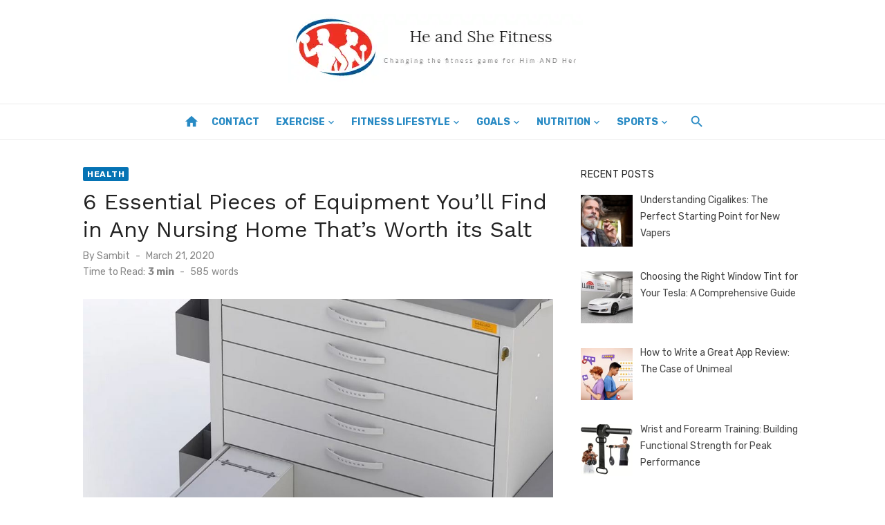

--- FILE ---
content_type: text/html; charset=UTF-8
request_url: https://www.heandshefitness.com/2020/03/21/the-essential-equipments-for-nursing-homes/
body_size: 92411
content:
<!DOCTYPE html>
<html lang="en-US">
<head>
	<meta charset="UTF-8">
	<meta name="viewport" content="width=device-width, initial-scale=1">
	<link rel="profile" href="https://gmpg.org/xfn/11">
		<meta name='robots' content='index, follow, max-image-preview:large, max-snippet:-1, max-video-preview:-1' />

	<!-- This site is optimized with the Yoast SEO plugin v26.7 - https://yoast.com/wordpress/plugins/seo/ -->
	<title>6 Essential Pieces of Equipment You&#039;ll Find in Any Nursing Home That&#039;s Worth its Salt - He and She Fitness</title>
	<link rel="canonical" href="https://www.heandshefitness.com/2020/03/21/the-essential-equipments-for-nursing-homes/" />
	<meta property="og:locale" content="en_US" />
	<meta property="og:type" content="article" />
	<meta property="og:title" content="6 Essential Pieces of Equipment You&#039;ll Find in Any Nursing Home That&#039;s Worth its Salt - He and She Fitness" />
	<meta property="og:description" content="All nursing homes are not created equal. That&#8217;s why you need to check a facility&#8217;s background. Likewise, tour the facility and learn what equipment they &hellip;" />
	<meta property="og:url" content="https://www.heandshefitness.com/2020/03/21/the-essential-equipments-for-nursing-homes/" />
	<meta property="og:site_name" content="He and She Fitness" />
	<meta property="article:published_time" content="2020-03-21T17:07:35+00:00" />
	<meta property="article:modified_time" content="2020-03-21T17:13:31+00:00" />
	<meta property="og:image" content="https://www.heandshefitness.com/wp-content/uploads/2020/03/medication-carts.jpg" />
	<meta property="og:image:width" content="1015" />
	<meta property="og:image:height" content="630" />
	<meta property="og:image:type" content="image/jpeg" />
	<meta name="author" content="Sambit" />
	<meta name="twitter:card" content="summary_large_image" />
	<meta name="twitter:label1" content="Written by" />
	<meta name="twitter:data1" content="Sambit" />
	<meta name="twitter:label2" content="Est. reading time" />
	<meta name="twitter:data2" content="3 minutes" />
	<script type="application/ld+json" class="yoast-schema-graph">{"@context":"https://schema.org","@graph":[{"@type":"Article","@id":"https://www.heandshefitness.com/2020/03/21/the-essential-equipments-for-nursing-homes/#article","isPartOf":{"@id":"https://www.heandshefitness.com/2020/03/21/the-essential-equipments-for-nursing-homes/"},"author":{"name":"Sambit","@id":"https://www.heandshefitness.com/#/schema/person/b12391e2bfc530edb8e75a08a63bd109"},"headline":"6 Essential Pieces of Equipment You&#8217;ll Find in Any Nursing Home That&#8217;s Worth its Salt","datePublished":"2020-03-21T17:07:35+00:00","dateModified":"2020-03-21T17:13:31+00:00","mainEntityOfPage":{"@id":"https://www.heandshefitness.com/2020/03/21/the-essential-equipments-for-nursing-homes/"},"wordCount":578,"commentCount":0,"publisher":{"@id":"https://www.heandshefitness.com/#organization"},"image":{"@id":"https://www.heandshefitness.com/2020/03/21/the-essential-equipments-for-nursing-homes/#primaryimage"},"thumbnailUrl":"https://www.heandshefitness.com/wp-content/uploads/2020/03/medication-carts.jpg","keywords":["medical equipment in nurshing home","medication carts for nursing homes","medicine cart"],"articleSection":["Health"],"inLanguage":"en-US"},{"@type":"WebPage","@id":"https://www.heandshefitness.com/2020/03/21/the-essential-equipments-for-nursing-homes/","url":"https://www.heandshefitness.com/2020/03/21/the-essential-equipments-for-nursing-homes/","name":"6 Essential Pieces of Equipment You'll Find in Any Nursing Home That's Worth its Salt - He and She Fitness","isPartOf":{"@id":"https://www.heandshefitness.com/#website"},"primaryImageOfPage":{"@id":"https://www.heandshefitness.com/2020/03/21/the-essential-equipments-for-nursing-homes/#primaryimage"},"image":{"@id":"https://www.heandshefitness.com/2020/03/21/the-essential-equipments-for-nursing-homes/#primaryimage"},"thumbnailUrl":"https://www.heandshefitness.com/wp-content/uploads/2020/03/medication-carts.jpg","datePublished":"2020-03-21T17:07:35+00:00","dateModified":"2020-03-21T17:13:31+00:00","breadcrumb":{"@id":"https://www.heandshefitness.com/2020/03/21/the-essential-equipments-for-nursing-homes/#breadcrumb"},"inLanguage":"en-US","potentialAction":[{"@type":"ReadAction","target":["https://www.heandshefitness.com/2020/03/21/the-essential-equipments-for-nursing-homes/"]}]},{"@type":"ImageObject","inLanguage":"en-US","@id":"https://www.heandshefitness.com/2020/03/21/the-essential-equipments-for-nursing-homes/#primaryimage","url":"https://www.heandshefitness.com/wp-content/uploads/2020/03/medication-carts.jpg","contentUrl":"https://www.heandshefitness.com/wp-content/uploads/2020/03/medication-carts.jpg","width":1015,"height":630,"caption":"medication carts"},{"@type":"BreadcrumbList","@id":"https://www.heandshefitness.com/2020/03/21/the-essential-equipments-for-nursing-homes/#breadcrumb","itemListElement":[{"@type":"ListItem","position":1,"name":"Home","item":"https://www.heandshefitness.com/"},{"@type":"ListItem","position":2,"name":"6 Essential Pieces of Equipment You&#8217;ll Find in Any Nursing Home That&#8217;s Worth its Salt"}]},{"@type":"WebSite","@id":"https://www.heandshefitness.com/#website","url":"https://www.heandshefitness.com/","name":"He and She Fitness","description":"","publisher":{"@id":"https://www.heandshefitness.com/#organization"},"potentialAction":[{"@type":"SearchAction","target":{"@type":"EntryPoint","urlTemplate":"https://www.heandshefitness.com/?s={search_term_string}"},"query-input":{"@type":"PropertyValueSpecification","valueRequired":true,"valueName":"search_term_string"}}],"inLanguage":"en-US"},{"@type":"Organization","@id":"https://www.heandshefitness.com/#organization","name":"He and She Fitness","url":"https://www.heandshefitness.com/","logo":{"@type":"ImageObject","inLanguage":"en-US","@id":"https://www.heandshefitness.com/#/schema/logo/image/","url":"https://www.heandshefitness.com/wp-content/uploads/2017/03/cropped-heandshefitnessheaderlogo-1.png","contentUrl":"https://www.heandshefitness.com/wp-content/uploads/2017/03/cropped-heandshefitnessheaderlogo-1.png","width":426,"height":100,"caption":"He and She Fitness"},"image":{"@id":"https://www.heandshefitness.com/#/schema/logo/image/"}},{"@type":"Person","@id":"https://www.heandshefitness.com/#/schema/person/b12391e2bfc530edb8e75a08a63bd109","name":"Sambit","image":{"@type":"ImageObject","inLanguage":"en-US","@id":"https://www.heandshefitness.com/#/schema/person/image/","url":"https://secure.gravatar.com/avatar/f920d136bfe394cd644a748b0194f187c1642c28b111569578a0d9451d10e771?s=96&d=mm&r=g","contentUrl":"https://secure.gravatar.com/avatar/f920d136bfe394cd644a748b0194f187c1642c28b111569578a0d9451d10e771?s=96&d=mm&r=g","caption":"Sambit"},"url":"https://www.heandshefitness.com/author/sambit/"}]}</script>
	<!-- / Yoast SEO plugin. -->


<link rel='dns-prefetch' href='//fonts.googleapis.com' />
<link href='https://fonts.gstatic.com' crossorigin rel='preconnect' />
<link rel="alternate" type="application/rss+xml" title="He and She Fitness &raquo; Feed" href="https://www.heandshefitness.com/feed/" />
<link rel="alternate" title="oEmbed (JSON)" type="application/json+oembed" href="https://www.heandshefitness.com/wp-json/oembed/1.0/embed?url=https%3A%2F%2Fwww.heandshefitness.com%2F2020%2F03%2F21%2Fthe-essential-equipments-for-nursing-homes%2F" />
<link rel="alternate" title="oEmbed (XML)" type="text/xml+oembed" href="https://www.heandshefitness.com/wp-json/oembed/1.0/embed?url=https%3A%2F%2Fwww.heandshefitness.com%2F2020%2F03%2F21%2Fthe-essential-equipments-for-nursing-homes%2F&#038;format=xml" />
<style id='wp-img-auto-sizes-contain-inline-css' type='text/css'>
img:is([sizes=auto i],[sizes^="auto," i]){contain-intrinsic-size:3000px 1500px}
/*# sourceURL=wp-img-auto-sizes-contain-inline-css */
</style>
<style id='wp-emoji-styles-inline-css' type='text/css'>

	img.wp-smiley, img.emoji {
		display: inline !important;
		border: none !important;
		box-shadow: none !important;
		height: 1em !important;
		width: 1em !important;
		margin: 0 0.07em !important;
		vertical-align: -0.1em !important;
		background: none !important;
		padding: 0 !important;
	}
/*# sourceURL=wp-emoji-styles-inline-css */
</style>
<style id='wp-block-library-inline-css' type='text/css'>
:root{--wp-block-synced-color:#7a00df;--wp-block-synced-color--rgb:122,0,223;--wp-bound-block-color:var(--wp-block-synced-color);--wp-editor-canvas-background:#ddd;--wp-admin-theme-color:#007cba;--wp-admin-theme-color--rgb:0,124,186;--wp-admin-theme-color-darker-10:#006ba1;--wp-admin-theme-color-darker-10--rgb:0,107,160.5;--wp-admin-theme-color-darker-20:#005a87;--wp-admin-theme-color-darker-20--rgb:0,90,135;--wp-admin-border-width-focus:2px}@media (min-resolution:192dpi){:root{--wp-admin-border-width-focus:1.5px}}.wp-element-button{cursor:pointer}:root .has-very-light-gray-background-color{background-color:#eee}:root .has-very-dark-gray-background-color{background-color:#313131}:root .has-very-light-gray-color{color:#eee}:root .has-very-dark-gray-color{color:#313131}:root .has-vivid-green-cyan-to-vivid-cyan-blue-gradient-background{background:linear-gradient(135deg,#00d084,#0693e3)}:root .has-purple-crush-gradient-background{background:linear-gradient(135deg,#34e2e4,#4721fb 50%,#ab1dfe)}:root .has-hazy-dawn-gradient-background{background:linear-gradient(135deg,#faaca8,#dad0ec)}:root .has-subdued-olive-gradient-background{background:linear-gradient(135deg,#fafae1,#67a671)}:root .has-atomic-cream-gradient-background{background:linear-gradient(135deg,#fdd79a,#004a59)}:root .has-nightshade-gradient-background{background:linear-gradient(135deg,#330968,#31cdcf)}:root .has-midnight-gradient-background{background:linear-gradient(135deg,#020381,#2874fc)}:root{--wp--preset--font-size--normal:16px;--wp--preset--font-size--huge:42px}.has-regular-font-size{font-size:1em}.has-larger-font-size{font-size:2.625em}.has-normal-font-size{font-size:var(--wp--preset--font-size--normal)}.has-huge-font-size{font-size:var(--wp--preset--font-size--huge)}.has-text-align-center{text-align:center}.has-text-align-left{text-align:left}.has-text-align-right{text-align:right}.has-fit-text{white-space:nowrap!important}#end-resizable-editor-section{display:none}.aligncenter{clear:both}.items-justified-left{justify-content:flex-start}.items-justified-center{justify-content:center}.items-justified-right{justify-content:flex-end}.items-justified-space-between{justify-content:space-between}.screen-reader-text{border:0;clip-path:inset(50%);height:1px;margin:-1px;overflow:hidden;padding:0;position:absolute;width:1px;word-wrap:normal!important}.screen-reader-text:focus{background-color:#ddd;clip-path:none;color:#444;display:block;font-size:1em;height:auto;left:5px;line-height:normal;padding:15px 23px 14px;text-decoration:none;top:5px;width:auto;z-index:100000}html :where(.has-border-color){border-style:solid}html :where([style*=border-top-color]){border-top-style:solid}html :where([style*=border-right-color]){border-right-style:solid}html :where([style*=border-bottom-color]){border-bottom-style:solid}html :where([style*=border-left-color]){border-left-style:solid}html :where([style*=border-width]){border-style:solid}html :where([style*=border-top-width]){border-top-style:solid}html :where([style*=border-right-width]){border-right-style:solid}html :where([style*=border-bottom-width]){border-bottom-style:solid}html :where([style*=border-left-width]){border-left-style:solid}html :where(img[class*=wp-image-]){height:auto;max-width:100%}:where(figure){margin:0 0 1em}html :where(.is-position-sticky){--wp-admin--admin-bar--position-offset:var(--wp-admin--admin-bar--height,0px)}@media screen and (max-width:600px){html :where(.is-position-sticky){--wp-admin--admin-bar--position-offset:0px}}

/*# sourceURL=wp-block-library-inline-css */
</style><style id='global-styles-inline-css' type='text/css'>
:root{--wp--preset--aspect-ratio--square: 1;--wp--preset--aspect-ratio--4-3: 4/3;--wp--preset--aspect-ratio--3-4: 3/4;--wp--preset--aspect-ratio--3-2: 3/2;--wp--preset--aspect-ratio--2-3: 2/3;--wp--preset--aspect-ratio--16-9: 16/9;--wp--preset--aspect-ratio--9-16: 9/16;--wp--preset--color--black: #000000;--wp--preset--color--cyan-bluish-gray: #abb8c3;--wp--preset--color--white: #ffffff;--wp--preset--color--pale-pink: #f78da7;--wp--preset--color--vivid-red: #cf2e2e;--wp--preset--color--luminous-vivid-orange: #ff6900;--wp--preset--color--luminous-vivid-amber: #fcb900;--wp--preset--color--light-green-cyan: #7bdcb5;--wp--preset--color--vivid-green-cyan: #00d084;--wp--preset--color--pale-cyan-blue: #8ed1fc;--wp--preset--color--vivid-cyan-blue: #0693e3;--wp--preset--color--vivid-purple: #9b51e0;--wp--preset--color--dark-gray: #222222;--wp--preset--color--medium-gray: #444444;--wp--preset--color--light-gray: #888888;--wp--preset--color--accent: #0573b4;--wp--preset--gradient--vivid-cyan-blue-to-vivid-purple: linear-gradient(135deg,rgb(6,147,227) 0%,rgb(155,81,224) 100%);--wp--preset--gradient--light-green-cyan-to-vivid-green-cyan: linear-gradient(135deg,rgb(122,220,180) 0%,rgb(0,208,130) 100%);--wp--preset--gradient--luminous-vivid-amber-to-luminous-vivid-orange: linear-gradient(135deg,rgb(252,185,0) 0%,rgb(255,105,0) 100%);--wp--preset--gradient--luminous-vivid-orange-to-vivid-red: linear-gradient(135deg,rgb(255,105,0) 0%,rgb(207,46,46) 100%);--wp--preset--gradient--very-light-gray-to-cyan-bluish-gray: linear-gradient(135deg,rgb(238,238,238) 0%,rgb(169,184,195) 100%);--wp--preset--gradient--cool-to-warm-spectrum: linear-gradient(135deg,rgb(74,234,220) 0%,rgb(151,120,209) 20%,rgb(207,42,186) 40%,rgb(238,44,130) 60%,rgb(251,105,98) 80%,rgb(254,248,76) 100%);--wp--preset--gradient--blush-light-purple: linear-gradient(135deg,rgb(255,206,236) 0%,rgb(152,150,240) 100%);--wp--preset--gradient--blush-bordeaux: linear-gradient(135deg,rgb(254,205,165) 0%,rgb(254,45,45) 50%,rgb(107,0,62) 100%);--wp--preset--gradient--luminous-dusk: linear-gradient(135deg,rgb(255,203,112) 0%,rgb(199,81,192) 50%,rgb(65,88,208) 100%);--wp--preset--gradient--pale-ocean: linear-gradient(135deg,rgb(255,245,203) 0%,rgb(182,227,212) 50%,rgb(51,167,181) 100%);--wp--preset--gradient--electric-grass: linear-gradient(135deg,rgb(202,248,128) 0%,rgb(113,206,126) 100%);--wp--preset--gradient--midnight: linear-gradient(135deg,rgb(2,3,129) 0%,rgb(40,116,252) 100%);--wp--preset--font-size--small: 14px;--wp--preset--font-size--medium: 18px;--wp--preset--font-size--large: 20px;--wp--preset--font-size--x-large: 32px;--wp--preset--font-size--normal: 16px;--wp--preset--font-size--larger: 24px;--wp--preset--font-size--huge: 48px;--wp--preset--spacing--20: 0.44rem;--wp--preset--spacing--30: 0.67rem;--wp--preset--spacing--40: 1rem;--wp--preset--spacing--50: 1.5rem;--wp--preset--spacing--60: 2.25rem;--wp--preset--spacing--70: 3.38rem;--wp--preset--spacing--80: 5.06rem;--wp--preset--shadow--natural: 6px 6px 9px rgba(0, 0, 0, 0.2);--wp--preset--shadow--deep: 12px 12px 50px rgba(0, 0, 0, 0.4);--wp--preset--shadow--sharp: 6px 6px 0px rgba(0, 0, 0, 0.2);--wp--preset--shadow--outlined: 6px 6px 0px -3px rgb(255, 255, 255), 6px 6px rgb(0, 0, 0);--wp--preset--shadow--crisp: 6px 6px 0px rgb(0, 0, 0);}:root { --wp--style--global--content-size: 760px;--wp--style--global--wide-size: 1140px; }:where(body) { margin: 0; }.wp-site-blocks > .alignleft { float: left; margin-right: 2em; }.wp-site-blocks > .alignright { float: right; margin-left: 2em; }.wp-site-blocks > .aligncenter { justify-content: center; margin-left: auto; margin-right: auto; }:where(.wp-site-blocks) > * { margin-block-start: 20px; margin-block-end: 0; }:where(.wp-site-blocks) > :first-child { margin-block-start: 0; }:where(.wp-site-blocks) > :last-child { margin-block-end: 0; }:root { --wp--style--block-gap: 20px; }:root :where(.is-layout-flow) > :first-child{margin-block-start: 0;}:root :where(.is-layout-flow) > :last-child{margin-block-end: 0;}:root :where(.is-layout-flow) > *{margin-block-start: 20px;margin-block-end: 0;}:root :where(.is-layout-constrained) > :first-child{margin-block-start: 0;}:root :where(.is-layout-constrained) > :last-child{margin-block-end: 0;}:root :where(.is-layout-constrained) > *{margin-block-start: 20px;margin-block-end: 0;}:root :where(.is-layout-flex){gap: 20px;}:root :where(.is-layout-grid){gap: 20px;}.is-layout-flow > .alignleft{float: left;margin-inline-start: 0;margin-inline-end: 2em;}.is-layout-flow > .alignright{float: right;margin-inline-start: 2em;margin-inline-end: 0;}.is-layout-flow > .aligncenter{margin-left: auto !important;margin-right: auto !important;}.is-layout-constrained > .alignleft{float: left;margin-inline-start: 0;margin-inline-end: 2em;}.is-layout-constrained > .alignright{float: right;margin-inline-start: 2em;margin-inline-end: 0;}.is-layout-constrained > .aligncenter{margin-left: auto !important;margin-right: auto !important;}.is-layout-constrained > :where(:not(.alignleft):not(.alignright):not(.alignfull)){max-width: var(--wp--style--global--content-size);margin-left: auto !important;margin-right: auto !important;}.is-layout-constrained > .alignwide{max-width: var(--wp--style--global--wide-size);}body .is-layout-flex{display: flex;}.is-layout-flex{flex-wrap: wrap;align-items: center;}.is-layout-flex > :is(*, div){margin: 0;}body .is-layout-grid{display: grid;}.is-layout-grid > :is(*, div){margin: 0;}body{color: #444;font-family: Rubik, -apple-system, BlinkMacSystemFont, Segoe UI, Roboto, Oxygen-Sans, Ubuntu, Cantarell, Helvetica Neue, sans-serif;font-size: 16px;line-height: 1.75;padding-top: 0px;padding-right: 0px;padding-bottom: 0px;padding-left: 0px;}a:where(:not(.wp-element-button)){text-decoration: underline;}h1, h2, h3, h4, h5, h6{color: #222;font-family: Work Sans, -apple-system, BlinkMacSystemFont, Segoe UI, Roboto, Oxygen-Sans, Ubuntu, Cantarell, Helvetica Neue, sans-serif;}:root :where(.wp-element-button, .wp-block-button__link){background-color: #222;border-radius: 2px;border-width: 0;color: #fff;font-family: inherit;font-size: inherit;font-style: inherit;font-weight: inherit;letter-spacing: inherit;line-height: inherit;padding-top: 6px;padding-right: 20px;padding-bottom: 6px;padding-left: 20px;text-decoration: none;text-transform: inherit;}.has-black-color{color: var(--wp--preset--color--black) !important;}.has-cyan-bluish-gray-color{color: var(--wp--preset--color--cyan-bluish-gray) !important;}.has-white-color{color: var(--wp--preset--color--white) !important;}.has-pale-pink-color{color: var(--wp--preset--color--pale-pink) !important;}.has-vivid-red-color{color: var(--wp--preset--color--vivid-red) !important;}.has-luminous-vivid-orange-color{color: var(--wp--preset--color--luminous-vivid-orange) !important;}.has-luminous-vivid-amber-color{color: var(--wp--preset--color--luminous-vivid-amber) !important;}.has-light-green-cyan-color{color: var(--wp--preset--color--light-green-cyan) !important;}.has-vivid-green-cyan-color{color: var(--wp--preset--color--vivid-green-cyan) !important;}.has-pale-cyan-blue-color{color: var(--wp--preset--color--pale-cyan-blue) !important;}.has-vivid-cyan-blue-color{color: var(--wp--preset--color--vivid-cyan-blue) !important;}.has-vivid-purple-color{color: var(--wp--preset--color--vivid-purple) !important;}.has-dark-gray-color{color: var(--wp--preset--color--dark-gray) !important;}.has-medium-gray-color{color: var(--wp--preset--color--medium-gray) !important;}.has-light-gray-color{color: var(--wp--preset--color--light-gray) !important;}.has-accent-color{color: var(--wp--preset--color--accent) !important;}.has-black-background-color{background-color: var(--wp--preset--color--black) !important;}.has-cyan-bluish-gray-background-color{background-color: var(--wp--preset--color--cyan-bluish-gray) !important;}.has-white-background-color{background-color: var(--wp--preset--color--white) !important;}.has-pale-pink-background-color{background-color: var(--wp--preset--color--pale-pink) !important;}.has-vivid-red-background-color{background-color: var(--wp--preset--color--vivid-red) !important;}.has-luminous-vivid-orange-background-color{background-color: var(--wp--preset--color--luminous-vivid-orange) !important;}.has-luminous-vivid-amber-background-color{background-color: var(--wp--preset--color--luminous-vivid-amber) !important;}.has-light-green-cyan-background-color{background-color: var(--wp--preset--color--light-green-cyan) !important;}.has-vivid-green-cyan-background-color{background-color: var(--wp--preset--color--vivid-green-cyan) !important;}.has-pale-cyan-blue-background-color{background-color: var(--wp--preset--color--pale-cyan-blue) !important;}.has-vivid-cyan-blue-background-color{background-color: var(--wp--preset--color--vivid-cyan-blue) !important;}.has-vivid-purple-background-color{background-color: var(--wp--preset--color--vivid-purple) !important;}.has-dark-gray-background-color{background-color: var(--wp--preset--color--dark-gray) !important;}.has-medium-gray-background-color{background-color: var(--wp--preset--color--medium-gray) !important;}.has-light-gray-background-color{background-color: var(--wp--preset--color--light-gray) !important;}.has-accent-background-color{background-color: var(--wp--preset--color--accent) !important;}.has-black-border-color{border-color: var(--wp--preset--color--black) !important;}.has-cyan-bluish-gray-border-color{border-color: var(--wp--preset--color--cyan-bluish-gray) !important;}.has-white-border-color{border-color: var(--wp--preset--color--white) !important;}.has-pale-pink-border-color{border-color: var(--wp--preset--color--pale-pink) !important;}.has-vivid-red-border-color{border-color: var(--wp--preset--color--vivid-red) !important;}.has-luminous-vivid-orange-border-color{border-color: var(--wp--preset--color--luminous-vivid-orange) !important;}.has-luminous-vivid-amber-border-color{border-color: var(--wp--preset--color--luminous-vivid-amber) !important;}.has-light-green-cyan-border-color{border-color: var(--wp--preset--color--light-green-cyan) !important;}.has-vivid-green-cyan-border-color{border-color: var(--wp--preset--color--vivid-green-cyan) !important;}.has-pale-cyan-blue-border-color{border-color: var(--wp--preset--color--pale-cyan-blue) !important;}.has-vivid-cyan-blue-border-color{border-color: var(--wp--preset--color--vivid-cyan-blue) !important;}.has-vivid-purple-border-color{border-color: var(--wp--preset--color--vivid-purple) !important;}.has-dark-gray-border-color{border-color: var(--wp--preset--color--dark-gray) !important;}.has-medium-gray-border-color{border-color: var(--wp--preset--color--medium-gray) !important;}.has-light-gray-border-color{border-color: var(--wp--preset--color--light-gray) !important;}.has-accent-border-color{border-color: var(--wp--preset--color--accent) !important;}.has-vivid-cyan-blue-to-vivid-purple-gradient-background{background: var(--wp--preset--gradient--vivid-cyan-blue-to-vivid-purple) !important;}.has-light-green-cyan-to-vivid-green-cyan-gradient-background{background: var(--wp--preset--gradient--light-green-cyan-to-vivid-green-cyan) !important;}.has-luminous-vivid-amber-to-luminous-vivid-orange-gradient-background{background: var(--wp--preset--gradient--luminous-vivid-amber-to-luminous-vivid-orange) !important;}.has-luminous-vivid-orange-to-vivid-red-gradient-background{background: var(--wp--preset--gradient--luminous-vivid-orange-to-vivid-red) !important;}.has-very-light-gray-to-cyan-bluish-gray-gradient-background{background: var(--wp--preset--gradient--very-light-gray-to-cyan-bluish-gray) !important;}.has-cool-to-warm-spectrum-gradient-background{background: var(--wp--preset--gradient--cool-to-warm-spectrum) !important;}.has-blush-light-purple-gradient-background{background: var(--wp--preset--gradient--blush-light-purple) !important;}.has-blush-bordeaux-gradient-background{background: var(--wp--preset--gradient--blush-bordeaux) !important;}.has-luminous-dusk-gradient-background{background: var(--wp--preset--gradient--luminous-dusk) !important;}.has-pale-ocean-gradient-background{background: var(--wp--preset--gradient--pale-ocean) !important;}.has-electric-grass-gradient-background{background: var(--wp--preset--gradient--electric-grass) !important;}.has-midnight-gradient-background{background: var(--wp--preset--gradient--midnight) !important;}.has-small-font-size{font-size: var(--wp--preset--font-size--small) !important;}.has-medium-font-size{font-size: var(--wp--preset--font-size--medium) !important;}.has-large-font-size{font-size: var(--wp--preset--font-size--large) !important;}.has-x-large-font-size{font-size: var(--wp--preset--font-size--x-large) !important;}.has-normal-font-size{font-size: var(--wp--preset--font-size--normal) !important;}.has-larger-font-size{font-size: var(--wp--preset--font-size--larger) !important;}.has-huge-font-size{font-size: var(--wp--preset--font-size--huge) !important;}
/*# sourceURL=global-styles-inline-css */
</style>

<link rel='stylesheet' id='ez-toc-css' href='https://www.heandshefitness.com/wp-content/plugins/easy-table-of-contents/assets/css/screen.min.css?ver=2.0.80' type='text/css' media='all' />
<style id='ez-toc-inline-css' type='text/css'>
div#ez-toc-container .ez-toc-title {font-size: 120%;}div#ez-toc-container .ez-toc-title {font-weight: 500;}div#ez-toc-container ul li , div#ez-toc-container ul li a {font-size: 95%;}div#ez-toc-container ul li , div#ez-toc-container ul li a {font-weight: 500;}div#ez-toc-container nav ul ul li {font-size: 90%;}.ez-toc-box-title {font-weight: bold; margin-bottom: 10px; text-align: center; text-transform: uppercase; letter-spacing: 1px; color: #666; padding-bottom: 5px;position:absolute;top:-4%;left:5%;background-color: inherit;transition: top 0.3s ease;}.ez-toc-box-title.toc-closed {top:-25%;}
/*# sourceURL=ez-toc-inline-css */
</style>
<link rel='stylesheet' id='short-news-fonts-css' href='https://fonts.googleapis.com/css?family=Work+Sans%3A400%2C700%2C900%2C400italic%7CRubik%3A400%2C700%2C400italic%2C700italic&#038;subset=latin%2Clatin-ext&#038;display=fallback' type='text/css' media='all' />
<link rel='stylesheet' id='short-news-style-css' href='https://www.heandshefitness.com/wp-content/themes/short-news/style.css?ver=1.1.7' type='text/css' media='all' />
<link rel='stylesheet' id='short-news-social-icons-css' href='https://www.heandshefitness.com/wp-content/themes/short-news/assets/css/social-icons.css?ver=1.0.0' type='text/css' media='all' />
<link rel='stylesheet' id='recent-posts-widget-with-thumbnails-public-style-css' href='https://www.heandshefitness.com/wp-content/plugins/recent-posts-widget-with-thumbnails/public.css?ver=7.1.1' type='text/css' media='all' />
<script type="text/javascript" src="https://www.heandshefitness.com/wp-includes/js/jquery/jquery.min.js?ver=3.7.1" id="jquery-core-js"></script>
<script type="text/javascript" src="https://www.heandshefitness.com/wp-includes/js/jquery/jquery-migrate.min.js?ver=3.4.1" id="jquery-migrate-js"></script>
<link rel="https://api.w.org/" href="https://www.heandshefitness.com/wp-json/" /><link rel="alternate" title="JSON" type="application/json" href="https://www.heandshefitness.com/wp-json/wp/v2/posts/7343" /><link rel="EditURI" type="application/rsd+xml" title="RSD" href="https://www.heandshefitness.com/xmlrpc.php?rsd" />
<meta name="generator" content="WordPress 6.9" />
<link rel='shortlink' href='https://www.heandshefitness.com/?p=7343' />

<!-- BEGIN Clicky Analytics v2.2.4 Tracking - https://wordpress.org/plugins/clicky-analytics/ -->
<script type="text/javascript">
  var clicky_custom = clicky_custom || {};
  clicky_custom.outbound_pattern = ['/go/','/out/'];
</script>

<script async src="//static.getclicky.com/100815880.js"></script>

<!-- END Clicky Analytics v2.2.4 Tracking -->

<meta name="google-site-verification" content="uXHJfEFx9NXNxMJ6bKVy7TTk--WhNZeZjfDL7MUfZY0" />

<!-- Google tag (gtag.js) --> <script async src="https://www.googletagmanager.com/gtag/js?id=G-820YK7GP3V"></script> <script> window.dataLayer = window.dataLayer || []; function gtag(){dataLayer.push(arguments);} gtag('js', new Date()); gtag('config', 'G-820YK7GP3V'); </script><link rel="icon" href="https://www.heandshefitness.com/wp-content/uploads/2017/03/heandshefitnesslogo-100x100.png" sizes="32x32" />
<link rel="icon" href="https://www.heandshefitness.com/wp-content/uploads/2017/03/heandshefitnesslogo.png" sizes="192x192" />
<link rel="apple-touch-icon" href="https://www.heandshefitness.com/wp-content/uploads/2017/03/heandshefitnesslogo.png" />
<meta name="msapplication-TileImage" content="https://www.heandshefitness.com/wp-content/uploads/2017/03/heandshefitnesslogo.png" />
		<style type="text/css" id="wp-custom-css">
			.site-title, .site-description {
    position: relative !important;
    clip: unset !important;
	max-width: 100% !important;
	text-align:center;
}
.header-bottom {
    background: transparent !important;
    border-top: 1px solid rgba(0, 0, 0, .08);
    border-bottom: 1px solid rgba(0, 0, 0, .08);
}
.site-credits p, .main-navigation > ul > li > a, .search-popup-button, .home-icon a {
    color: #288ac4 !important;
}
.main-navigation {
    margin: unset !important;
}
.header-bottom.menu-left .col-12 {
    display: flex;
    justify-content: center;
}		</style>
		</head>
<body class="wp-singular post-template-default single single-post postid-7343 single-format-standard wp-custom-logo wp-embed-responsive wp-theme-short-news td-standard-pack group-blog header-style-1 site-fullwidth content-sidebar" >


<a class="skip-link screen-reader-text" href="#content">Skip to content</a>
<div id="page" class="site">

	<header id="masthead" class="site-header" role="banner">
			
			
	<div class="header-middle header-title-left ">
		<div class="container flex-container">
			<div class="site-branding">
				<p class="site-title site-logo"><a href="https://www.heandshefitness.com/" class="custom-logo-link" rel="home"><img width="426" height="100" src="https://www.heandshefitness.com/wp-content/uploads/2017/03/cropped-heandshefitnessheaderlogo-1.png" class="custom-logo" alt="He and She Fitness" decoding="async" srcset="https://www.heandshefitness.com/wp-content/uploads/2017/03/cropped-heandshefitnessheaderlogo-1.png 426w, https://www.heandshefitness.com/wp-content/uploads/2017/03/cropped-heandshefitnessheaderlogo-1-300x70.png 300w" sizes="(max-width: 426px) 100vw, 426px" /></a></p>			</div>
					</div>
	</div>
	
	<div class="header-bottom menu-left">
		<div class="container">
			<div class="row">
				<div class="col-12">
				<div class="home-icon"><a href="https://www.heandshefitness.com/" rel="home"><i class="material-icons">home</i></a></div>
	<nav id="site-navigation" class="main-navigation" role="navigation" aria-label="Main Menu">
		<ul id="main-menu" class="main-menu"><li id="menu-item-9245" class="menu-item menu-item-type-post_type menu-item-object-page menu-item-9245"><a href="https://www.heandshefitness.com/contact/">Contact</a></li>
<li id="menu-item-921" class="menu-item menu-item-type-taxonomy menu-item-object-category menu-item-has-children menu-item-921"><a href="https://www.heandshefitness.com/category/exercise/">Exercise</a>
<ul class="sub-menu">
	<li id="menu-item-3852" class="menu-item menu-item-type-taxonomy menu-item-object-category menu-item-3852"><a href="https://www.heandshefitness.com/category/exercise/body-weight-workouts/">Body Weight Workouts</a></li>
	<li id="menu-item-922" class="menu-item menu-item-type-taxonomy menu-item-object-category menu-item-has-children menu-item-922"><a href="https://www.heandshefitness.com/category/exercise/cardio/">Cardio</a>
	<ul class="sub-menu">
		<li id="menu-item-3910" class="menu-item menu-item-type-taxonomy menu-item-object-category menu-item-3910"><a href="https://www.heandshefitness.com/category/exercise/cardio/running/">Running</a></li>
	</ul>
</li>
	<li id="menu-item-4073" class="menu-item menu-item-type-taxonomy menu-item-object-category menu-item-4073"><a href="https://www.heandshefitness.com/category/exercise/crossfit/">CrossFit</a></li>
	<li id="menu-item-3850" class="menu-item menu-item-type-taxonomy menu-item-object-category menu-item-3850"><a href="https://www.heandshefitness.com/category/exercise/exercise-equipment/">Exercise Equipment</a></li>
	<li id="menu-item-923" class="menu-item menu-item-type-taxonomy menu-item-object-category menu-item-923"><a href="https://www.heandshefitness.com/category/exercise/weight-training/">Weight Training</a></li>
	<li id="menu-item-3851" class="menu-item menu-item-type-taxonomy menu-item-object-category menu-item-3851"><a href="https://www.heandshefitness.com/category/exercise/workout-gear/">Workout Gear</a></li>
</ul>
</li>
<li id="menu-item-918" class="menu-item menu-item-type-taxonomy menu-item-object-category current-post-ancestor menu-item-has-children menu-item-918"><a href="https://www.heandshefitness.com/category/health-fitness-lifestyle/">Fitness Lifestyle</a>
<ul class="sub-menu">
	<li id="menu-item-3926" class="menu-item menu-item-type-taxonomy menu-item-object-category menu-item-has-children menu-item-3926"><a href="https://www.heandshefitness.com/category/health-fitness-lifestyle/aesthetics/">Aesthetics</a>
	<ul class="sub-menu">
		<li id="menu-item-3964" class="menu-item menu-item-type-taxonomy menu-item-object-category menu-item-3964"><a href="https://www.heandshefitness.com/category/health-fitness-lifestyle/aesthetics/tanning-skin-care/">Tanning and Skin Care</a></li>
	</ul>
</li>
	<li id="menu-item-4137" class="menu-item menu-item-type-taxonomy menu-item-object-category menu-item-4137"><a href="https://www.heandshefitness.com/category/childrens-health/">Children&#8217;s Health</a></li>
	<li id="menu-item-5133" class="menu-item menu-item-type-taxonomy menu-item-object-category menu-item-5133"><a href="https://www.heandshefitness.com/category/health-fitness-lifestyle/college-health/">College Health</a></li>
	<li id="menu-item-5830" class="menu-item menu-item-type-taxonomy menu-item-object-category menu-item-5830"><a href="https://www.heandshefitness.com/category/health-fitness-lifestyle/elderly-health/">Elderly Health</a></li>
	<li id="menu-item-4322" class="menu-item menu-item-type-taxonomy menu-item-object-category menu-item-has-children menu-item-4322"><a href="https://www.heandshefitness.com/category/health-fitness-lifestyle/emotional-health/">Emotional Health</a>
	<ul class="sub-menu">
		<li id="menu-item-4753" class="menu-item menu-item-type-taxonomy menu-item-object-category menu-item-4753"><a href="https://www.heandshefitness.com/category/health-fitness-lifestyle/emotional-health/anxiety-stress/">Anxiety and Stress</a></li>
		<li id="menu-item-5430" class="menu-item menu-item-type-taxonomy menu-item-object-category menu-item-5430"><a href="https://www.heandshefitness.com/category/health-fitness-lifestyle/emotional-health/mental-health/">Mental Health</a></li>
	</ul>
</li>
	<li id="menu-item-3927" class="menu-item menu-item-type-taxonomy menu-item-object-category menu-item-has-children menu-item-3927"><a href="https://www.heandshefitness.com/category/health-fitness-lifestyle/fashion/">Fashion</a>
	<ul class="sub-menu">
		<li id="menu-item-4510" class="menu-item menu-item-type-taxonomy menu-item-object-category menu-item-4510"><a href="https://www.heandshefitness.com/category/health-fitness-lifestyle/fashion/jewelry/">Jewelry</a></li>
	</ul>
</li>
	<li id="menu-item-5808" class="menu-item menu-item-type-taxonomy menu-item-object-category menu-item-has-children menu-item-5808"><a href="https://www.heandshefitness.com/category/home-care/">Home Care</a>
	<ul class="sub-menu">
		<li id="menu-item-6139" class="menu-item menu-item-type-taxonomy menu-item-object-category menu-item-6139"><a href="https://www.heandshefitness.com/category/home-care/finance/">Finance</a></li>
	</ul>
</li>
	<li id="menu-item-5169" class="menu-item menu-item-type-taxonomy menu-item-object-category menu-item-5169"><a href="https://www.heandshefitness.com/category/health-fitness-lifestyle/illness/">Illness</a></li>
	<li id="menu-item-5812" class="menu-item menu-item-type-taxonomy menu-item-object-category menu-item-5812"><a href="https://www.heandshefitness.com/category/health-fitness-lifestyle/industrial-work/">Industrial Work</a></li>
	<li id="menu-item-5991" class="menu-item menu-item-type-taxonomy menu-item-object-category menu-item-5991"><a href="https://www.heandshefitness.com/category/health-fitness-lifestyle/love-relationships/">Love and Relationships</a></li>
	<li id="menu-item-3857" class="menu-item menu-item-type-taxonomy menu-item-object-category menu-item-has-children menu-item-3857"><a href="https://www.heandshefitness.com/category/medical/">Medical</a>
	<ul class="sub-menu">
		<li id="menu-item-3903" class="menu-item menu-item-type-taxonomy menu-item-object-category menu-item-3903"><a href="https://www.heandshefitness.com/category/medical/dentistry-teeth/">Dentistry and Teeth</a></li>
		<li id="menu-item-3867" class="menu-item menu-item-type-taxonomy menu-item-object-category menu-item-3867"><a href="https://www.heandshefitness.com/category/medical/drugs/">Drugs</a></li>
		<li id="menu-item-4235" class="menu-item menu-item-type-taxonomy menu-item-object-category menu-item-4235"><a href="https://www.heandshefitness.com/category/medical/eye-health/">Eye Health</a></li>
		<li id="menu-item-4121" class="menu-item menu-item-type-taxonomy menu-item-object-category menu-item-4121"><a href="https://www.heandshefitness.com/category/medical/feet-orthotics/">Feet and Orthotics</a></li>
		<li id="menu-item-4297" class="menu-item menu-item-type-taxonomy menu-item-object-category menu-item-4297"><a href="https://www.heandshefitness.com/category/medical/hair-health/">Hair Health</a></li>
		<li id="menu-item-4280" class="menu-item menu-item-type-taxonomy menu-item-object-category menu-item-4280"><a href="https://www.heandshefitness.com/category/medical/health-insurance/">Health Insurance</a></li>
		<li id="menu-item-4218" class="menu-item menu-item-type-taxonomy menu-item-object-category menu-item-4218"><a href="https://www.heandshefitness.com/category/medical/hormones/">Hormones</a></li>
		<li id="menu-item-3856" class="menu-item menu-item-type-taxonomy menu-item-object-category menu-item-3856"><a href="https://www.heandshefitness.com/category/medical/pain-treatment/">Pain Treatment</a></li>
		<li id="menu-item-4359" class="menu-item menu-item-type-taxonomy menu-item-object-category menu-item-4359"><a href="https://www.heandshefitness.com/category/medical/surgery/">Surgery</a></li>
		<li id="menu-item-5781" class="menu-item menu-item-type-taxonomy menu-item-object-category menu-item-5781"><a href="https://www.heandshefitness.com/category/medical/vascular-cardiology/">Vascular and Cardiology</a></li>
	</ul>
</li>
	<li id="menu-item-4001" class="menu-item menu-item-type-taxonomy menu-item-object-category menu-item-4001"><a href="https://www.heandshefitness.com/category/health-fitness-lifestyle/mens-health/">Men&#8217;s Health</a></li>
	<li id="menu-item-5405" class="menu-item menu-item-type-taxonomy menu-item-object-category menu-item-5405"><a href="https://www.heandshefitness.com/category/health-fitness-lifestyle/natural-health/">Natural Health</a></li>
	<li id="menu-item-3939" class="menu-item menu-item-type-taxonomy menu-item-object-category menu-item-3939"><a href="https://www.heandshefitness.com/category/health-fitness-lifestyle/office-health/">Office Health</a></li>
	<li id="menu-item-3816" class="menu-item menu-item-type-taxonomy menu-item-object-category menu-item-3816"><a href="https://www.heandshefitness.com/category/health-fitness-lifestyle/personal-training/">Personal Training</a></li>
	<li id="menu-item-4179" class="menu-item menu-item-type-taxonomy menu-item-object-category menu-item-4179"><a href="https://www.heandshefitness.com/category/health-fitness-lifestyle/pet-care/">Pet Care</a></li>
	<li id="menu-item-4394" class="menu-item menu-item-type-taxonomy menu-item-object-category menu-item-4394"><a href="https://www.heandshefitness.com/category/health-fitness-lifestyle/skin-health/">Skin Health</a></li>
	<li id="menu-item-3951" class="menu-item menu-item-type-taxonomy menu-item-object-category menu-item-3951"><a href="https://www.heandshefitness.com/category/health-fitness-lifestyle/sleep-rest/">Sleep and Rest</a></li>
	<li id="menu-item-4115" class="menu-item menu-item-type-taxonomy menu-item-object-category menu-item-4115"><a href="https://www.heandshefitness.com/category/health-fitness-lifestyle/vaping-ecigs-tobacco/">Vaping, E-cigs, and Tobacco</a></li>
	<li id="menu-item-5654" class="menu-item menu-item-type-taxonomy menu-item-object-category menu-item-5654"><a href="https://www.heandshefitness.com/category/health-fitness-lifestyle/wedding/">Wedding</a></li>
	<li id="menu-item-4002" class="menu-item menu-item-type-taxonomy menu-item-object-category menu-item-4002"><a href="https://www.heandshefitness.com/category/health-fitness-lifestyle/womens-health/">Women&#8217;s Health</a></li>
</ul>
</li>
<li id="menu-item-920" class="menu-item menu-item-type-taxonomy menu-item-object-category menu-item-has-children menu-item-920"><a href="https://www.heandshefitness.com/category/goals/">Goals</a>
<ul class="sub-menu">
	<li id="menu-item-924" class="menu-item menu-item-type-taxonomy menu-item-object-category menu-item-924"><a href="https://www.heandshefitness.com/category/goals/build-muscle/">Build Muscle</a></li>
	<li id="menu-item-4429" class="menu-item menu-item-type-taxonomy menu-item-object-category menu-item-4429"><a href="https://www.heandshefitness.com/category/goals/energy-stamina/">Energy and Stamina</a></li>
	<li id="menu-item-4037" class="menu-item menu-item-type-taxonomy menu-item-object-category menu-item-4037"><a href="https://www.heandshefitness.com/category/goals/fatigue-soreness/">Fatigue and Soreness</a></li>
	<li id="menu-item-4019" class="menu-item menu-item-type-taxonomy menu-item-object-category menu-item-4019"><a href="https://www.heandshefitness.com/category/goals/injury/">Injury</a></li>
	<li id="menu-item-925" class="menu-item menu-item-type-taxonomy menu-item-object-category menu-item-925"><a href="https://www.heandshefitness.com/category/goals/lose-weight/">Lose Weight</a></li>
</ul>
</li>
<li id="menu-item-919" class="menu-item menu-item-type-taxonomy menu-item-object-category menu-item-has-children menu-item-919"><a href="https://www.heandshefitness.com/category/nutrition/">Nutrition</a>
<ul class="sub-menu">
	<li id="menu-item-4111" class="menu-item menu-item-type-taxonomy menu-item-object-category menu-item-4111"><a href="https://www.heandshefitness.com/category/nutrition/alcohol/">Alcohol</a></li>
	<li id="menu-item-5110" class="menu-item menu-item-type-taxonomy menu-item-object-category menu-item-5110"><a href="https://www.heandshefitness.com/category/nutrition/diabetes/">Diabetes</a></li>
	<li id="menu-item-926" class="menu-item menu-item-type-taxonomy menu-item-object-category menu-item-926"><a href="https://www.heandshefitness.com/category/nutrition/diet/">Diet</a></li>
	<li id="menu-item-927" class="menu-item menu-item-type-taxonomy menu-item-object-category menu-item-927"><a href="https://www.heandshefitness.com/category/nutrition/recipes/">Recipes</a></li>
	<li id="menu-item-3944" class="menu-item menu-item-type-taxonomy menu-item-object-category menu-item-3944"><a href="https://www.heandshefitness.com/category/nutrition/supplements/">Supplements</a></li>
</ul>
</li>
<li id="menu-item-4250" class="menu-item menu-item-type-taxonomy menu-item-object-category menu-item-has-children menu-item-4250"><a href="https://www.heandshefitness.com/category/sports-recreation/">Sports</a>
<ul class="sub-menu">
	<li id="menu-item-4666" class="menu-item menu-item-type-taxonomy menu-item-object-category menu-item-4666"><a href="https://www.heandshefitness.com/category/sports-recreation/outdoor-activities/">Outdoor Activities</a></li>
</ul>
</li>
</ul>	</nav>
<div class="search-popup"><span id="search-popup-button" class="search-popup-button"><i class="search-icon"></i></span>
<form role="search" method="get" class="search-form clear" action="https://www.heandshefitness.com/">
	<label>
		<span class="screen-reader-text">Search for:</span>
		<input type="search" id="s" class="search-field" placeholder="Search &hellip;" value="" name="s" />
	</label>
	<button type="submit" class="search-submit">
		<i class="material-icons md-20 md-middle">search</i>
		<span class="screen-reader-text">Search</span>
	</button>
</form>
</div>				</div>
			</div>
		</div>
	</div>
		</header><!-- .site-header -->

	<div id="mobile-header" class="mobile-header">
		<div class="mobile-navbar">
			<div class="container">
				<div id="menu-toggle" on="tap:AMP.setState({ampmenu: !ampmenu})" class="menu-toggle" title="Menu">
					<span class="button-toggle"></span>
				</div>
				<div class="search-popup"><span id="search-popup-button" class="search-popup-button"><i class="search-icon"></i></span>
<form role="search" method="get" class="search-form clear" action="https://www.heandshefitness.com/">
	<label>
		<span class="screen-reader-text">Search for:</span>
		<input type="search" id="s" class="search-field" placeholder="Search &hellip;" value="" name="s" />
	</label>
	<button type="submit" class="search-submit">
		<i class="material-icons md-20 md-middle">search</i>
		<span class="screen-reader-text">Search</span>
	</button>
</form>
</div>			</div>
		</div>
		
<nav id="mobile-navigation" [class]="ampmenu ? 'main-navigation mobile-navigation active' : 'main-navigation mobile-navigation'" class="main-navigation mobile-navigation" aria-label="Mobile Menu">
	<div class="mobile-navigation-wrapper">
		<ul id="mobile-menu" class="mobile-menu"><li class="menu-item menu-item-type-post_type menu-item-object-page menu-item-9245"><a href="https://www.heandshefitness.com/contact/">Contact</a></li>
<li class="menu-item menu-item-type-taxonomy menu-item-object-category menu-item-has-children menu-item-921"><a href="https://www.heandshefitness.com/category/exercise/">Exercise</a><button class="dropdown-toggle" aria-expanded="false"><span class="screen-reader-text">Show sub menu</span></button>
<ul class="sub-menu">
	<li class="menu-item menu-item-type-taxonomy menu-item-object-category menu-item-3852"><a href="https://www.heandshefitness.com/category/exercise/body-weight-workouts/">Body Weight Workouts</a></li>
	<li class="menu-item menu-item-type-taxonomy menu-item-object-category menu-item-has-children menu-item-922"><a href="https://www.heandshefitness.com/category/exercise/cardio/">Cardio</a><button class="dropdown-toggle" aria-expanded="false"><span class="screen-reader-text">Show sub menu</span></button>
	<ul class="sub-menu">
		<li class="menu-item menu-item-type-taxonomy menu-item-object-category menu-item-3910"><a href="https://www.heandshefitness.com/category/exercise/cardio/running/">Running</a></li>
	</ul>
</li>
	<li class="menu-item menu-item-type-taxonomy menu-item-object-category menu-item-4073"><a href="https://www.heandshefitness.com/category/exercise/crossfit/">CrossFit</a></li>
	<li class="menu-item menu-item-type-taxonomy menu-item-object-category menu-item-3850"><a href="https://www.heandshefitness.com/category/exercise/exercise-equipment/">Exercise Equipment</a></li>
	<li class="menu-item menu-item-type-taxonomy menu-item-object-category menu-item-923"><a href="https://www.heandshefitness.com/category/exercise/weight-training/">Weight Training</a></li>
	<li class="menu-item menu-item-type-taxonomy menu-item-object-category menu-item-3851"><a href="https://www.heandshefitness.com/category/exercise/workout-gear/">Workout Gear</a></li>
</ul>
</li>
<li class="menu-item menu-item-type-taxonomy menu-item-object-category current-post-ancestor menu-item-has-children menu-item-918"><a href="https://www.heandshefitness.com/category/health-fitness-lifestyle/">Fitness Lifestyle</a><button class="dropdown-toggle" aria-expanded="false"><span class="screen-reader-text">Show sub menu</span></button>
<ul class="sub-menu">
	<li class="menu-item menu-item-type-taxonomy menu-item-object-category menu-item-has-children menu-item-3926"><a href="https://www.heandshefitness.com/category/health-fitness-lifestyle/aesthetics/">Aesthetics</a><button class="dropdown-toggle" aria-expanded="false"><span class="screen-reader-text">Show sub menu</span></button>
	<ul class="sub-menu">
		<li class="menu-item menu-item-type-taxonomy menu-item-object-category menu-item-3964"><a href="https://www.heandshefitness.com/category/health-fitness-lifestyle/aesthetics/tanning-skin-care/">Tanning and Skin Care</a></li>
	</ul>
</li>
	<li class="menu-item menu-item-type-taxonomy menu-item-object-category menu-item-4137"><a href="https://www.heandshefitness.com/category/childrens-health/">Children&#8217;s Health</a></li>
	<li class="menu-item menu-item-type-taxonomy menu-item-object-category menu-item-5133"><a href="https://www.heandshefitness.com/category/health-fitness-lifestyle/college-health/">College Health</a></li>
	<li class="menu-item menu-item-type-taxonomy menu-item-object-category menu-item-5830"><a href="https://www.heandshefitness.com/category/health-fitness-lifestyle/elderly-health/">Elderly Health</a></li>
	<li class="menu-item menu-item-type-taxonomy menu-item-object-category menu-item-has-children menu-item-4322"><a href="https://www.heandshefitness.com/category/health-fitness-lifestyle/emotional-health/">Emotional Health</a><button class="dropdown-toggle" aria-expanded="false"><span class="screen-reader-text">Show sub menu</span></button>
	<ul class="sub-menu">
		<li class="menu-item menu-item-type-taxonomy menu-item-object-category menu-item-4753"><a href="https://www.heandshefitness.com/category/health-fitness-lifestyle/emotional-health/anxiety-stress/">Anxiety and Stress</a></li>
		<li class="menu-item menu-item-type-taxonomy menu-item-object-category menu-item-5430"><a href="https://www.heandshefitness.com/category/health-fitness-lifestyle/emotional-health/mental-health/">Mental Health</a></li>
	</ul>
</li>
	<li class="menu-item menu-item-type-taxonomy menu-item-object-category menu-item-has-children menu-item-3927"><a href="https://www.heandshefitness.com/category/health-fitness-lifestyle/fashion/">Fashion</a><button class="dropdown-toggle" aria-expanded="false"><span class="screen-reader-text">Show sub menu</span></button>
	<ul class="sub-menu">
		<li class="menu-item menu-item-type-taxonomy menu-item-object-category menu-item-4510"><a href="https://www.heandshefitness.com/category/health-fitness-lifestyle/fashion/jewelry/">Jewelry</a></li>
	</ul>
</li>
	<li class="menu-item menu-item-type-taxonomy menu-item-object-category menu-item-has-children menu-item-5808"><a href="https://www.heandshefitness.com/category/home-care/">Home Care</a><button class="dropdown-toggle" aria-expanded="false"><span class="screen-reader-text">Show sub menu</span></button>
	<ul class="sub-menu">
		<li class="menu-item menu-item-type-taxonomy menu-item-object-category menu-item-6139"><a href="https://www.heandshefitness.com/category/home-care/finance/">Finance</a></li>
	</ul>
</li>
	<li class="menu-item menu-item-type-taxonomy menu-item-object-category menu-item-5169"><a href="https://www.heandshefitness.com/category/health-fitness-lifestyle/illness/">Illness</a></li>
	<li class="menu-item menu-item-type-taxonomy menu-item-object-category menu-item-5812"><a href="https://www.heandshefitness.com/category/health-fitness-lifestyle/industrial-work/">Industrial Work</a></li>
	<li class="menu-item menu-item-type-taxonomy menu-item-object-category menu-item-5991"><a href="https://www.heandshefitness.com/category/health-fitness-lifestyle/love-relationships/">Love and Relationships</a></li>
	<li class="menu-item menu-item-type-taxonomy menu-item-object-category menu-item-has-children menu-item-3857"><a href="https://www.heandshefitness.com/category/medical/">Medical</a><button class="dropdown-toggle" aria-expanded="false"><span class="screen-reader-text">Show sub menu</span></button>
	<ul class="sub-menu">
		<li class="menu-item menu-item-type-taxonomy menu-item-object-category menu-item-3903"><a href="https://www.heandshefitness.com/category/medical/dentistry-teeth/">Dentistry and Teeth</a></li>
		<li class="menu-item menu-item-type-taxonomy menu-item-object-category menu-item-3867"><a href="https://www.heandshefitness.com/category/medical/drugs/">Drugs</a></li>
		<li class="menu-item menu-item-type-taxonomy menu-item-object-category menu-item-4235"><a href="https://www.heandshefitness.com/category/medical/eye-health/">Eye Health</a></li>
		<li class="menu-item menu-item-type-taxonomy menu-item-object-category menu-item-4121"><a href="https://www.heandshefitness.com/category/medical/feet-orthotics/">Feet and Orthotics</a></li>
		<li class="menu-item menu-item-type-taxonomy menu-item-object-category menu-item-4297"><a href="https://www.heandshefitness.com/category/medical/hair-health/">Hair Health</a></li>
		<li class="menu-item menu-item-type-taxonomy menu-item-object-category menu-item-4280"><a href="https://www.heandshefitness.com/category/medical/health-insurance/">Health Insurance</a></li>
		<li class="menu-item menu-item-type-taxonomy menu-item-object-category menu-item-4218"><a href="https://www.heandshefitness.com/category/medical/hormones/">Hormones</a></li>
		<li class="menu-item menu-item-type-taxonomy menu-item-object-category menu-item-3856"><a href="https://www.heandshefitness.com/category/medical/pain-treatment/">Pain Treatment</a></li>
		<li class="menu-item menu-item-type-taxonomy menu-item-object-category menu-item-4359"><a href="https://www.heandshefitness.com/category/medical/surgery/">Surgery</a></li>
		<li class="menu-item menu-item-type-taxonomy menu-item-object-category menu-item-5781"><a href="https://www.heandshefitness.com/category/medical/vascular-cardiology/">Vascular and Cardiology</a></li>
	</ul>
</li>
	<li class="menu-item menu-item-type-taxonomy menu-item-object-category menu-item-4001"><a href="https://www.heandshefitness.com/category/health-fitness-lifestyle/mens-health/">Men&#8217;s Health</a></li>
	<li class="menu-item menu-item-type-taxonomy menu-item-object-category menu-item-5405"><a href="https://www.heandshefitness.com/category/health-fitness-lifestyle/natural-health/">Natural Health</a></li>
	<li class="menu-item menu-item-type-taxonomy menu-item-object-category menu-item-3939"><a href="https://www.heandshefitness.com/category/health-fitness-lifestyle/office-health/">Office Health</a></li>
	<li class="menu-item menu-item-type-taxonomy menu-item-object-category menu-item-3816"><a href="https://www.heandshefitness.com/category/health-fitness-lifestyle/personal-training/">Personal Training</a></li>
	<li class="menu-item menu-item-type-taxonomy menu-item-object-category menu-item-4179"><a href="https://www.heandshefitness.com/category/health-fitness-lifestyle/pet-care/">Pet Care</a></li>
	<li class="menu-item menu-item-type-taxonomy menu-item-object-category menu-item-4394"><a href="https://www.heandshefitness.com/category/health-fitness-lifestyle/skin-health/">Skin Health</a></li>
	<li class="menu-item menu-item-type-taxonomy menu-item-object-category menu-item-3951"><a href="https://www.heandshefitness.com/category/health-fitness-lifestyle/sleep-rest/">Sleep and Rest</a></li>
	<li class="menu-item menu-item-type-taxonomy menu-item-object-category menu-item-4115"><a href="https://www.heandshefitness.com/category/health-fitness-lifestyle/vaping-ecigs-tobacco/">Vaping, E-cigs, and Tobacco</a></li>
	<li class="menu-item menu-item-type-taxonomy menu-item-object-category menu-item-5654"><a href="https://www.heandshefitness.com/category/health-fitness-lifestyle/wedding/">Wedding</a></li>
	<li class="menu-item menu-item-type-taxonomy menu-item-object-category menu-item-4002"><a href="https://www.heandshefitness.com/category/health-fitness-lifestyle/womens-health/">Women&#8217;s Health</a></li>
</ul>
</li>
<li class="menu-item menu-item-type-taxonomy menu-item-object-category menu-item-has-children menu-item-920"><a href="https://www.heandshefitness.com/category/goals/">Goals</a><button class="dropdown-toggle" aria-expanded="false"><span class="screen-reader-text">Show sub menu</span></button>
<ul class="sub-menu">
	<li class="menu-item menu-item-type-taxonomy menu-item-object-category menu-item-924"><a href="https://www.heandshefitness.com/category/goals/build-muscle/">Build Muscle</a></li>
	<li class="menu-item menu-item-type-taxonomy menu-item-object-category menu-item-4429"><a href="https://www.heandshefitness.com/category/goals/energy-stamina/">Energy and Stamina</a></li>
	<li class="menu-item menu-item-type-taxonomy menu-item-object-category menu-item-4037"><a href="https://www.heandshefitness.com/category/goals/fatigue-soreness/">Fatigue and Soreness</a></li>
	<li class="menu-item menu-item-type-taxonomy menu-item-object-category menu-item-4019"><a href="https://www.heandshefitness.com/category/goals/injury/">Injury</a></li>
	<li class="menu-item menu-item-type-taxonomy menu-item-object-category menu-item-925"><a href="https://www.heandshefitness.com/category/goals/lose-weight/">Lose Weight</a></li>
</ul>
</li>
<li class="menu-item menu-item-type-taxonomy menu-item-object-category menu-item-has-children menu-item-919"><a href="https://www.heandshefitness.com/category/nutrition/">Nutrition</a><button class="dropdown-toggle" aria-expanded="false"><span class="screen-reader-text">Show sub menu</span></button>
<ul class="sub-menu">
	<li class="menu-item menu-item-type-taxonomy menu-item-object-category menu-item-4111"><a href="https://www.heandshefitness.com/category/nutrition/alcohol/">Alcohol</a></li>
	<li class="menu-item menu-item-type-taxonomy menu-item-object-category menu-item-5110"><a href="https://www.heandshefitness.com/category/nutrition/diabetes/">Diabetes</a></li>
	<li class="menu-item menu-item-type-taxonomy menu-item-object-category menu-item-926"><a href="https://www.heandshefitness.com/category/nutrition/diet/">Diet</a></li>
	<li class="menu-item menu-item-type-taxonomy menu-item-object-category menu-item-927"><a href="https://www.heandshefitness.com/category/nutrition/recipes/">Recipes</a></li>
	<li class="menu-item menu-item-type-taxonomy menu-item-object-category menu-item-3944"><a href="https://www.heandshefitness.com/category/nutrition/supplements/">Supplements</a></li>
</ul>
</li>
<li class="menu-item menu-item-type-taxonomy menu-item-object-category menu-item-has-children menu-item-4250"><a href="https://www.heandshefitness.com/category/sports-recreation/">Sports</a><button class="dropdown-toggle" aria-expanded="false"><span class="screen-reader-text">Show sub menu</span></button>
<ul class="sub-menu">
	<li class="menu-item menu-item-type-taxonomy menu-item-object-category menu-item-4666"><a href="https://www.heandshefitness.com/category/sports-recreation/outdoor-activities/">Outdoor Activities</a></li>
</ul>
</li>
</ul>	</div>
</nav>
	</div>

	
	<div id="content" class="site-content">
		<div class="container">
			<div class="site-inner">


<div id="primary" class="content-area">
	<main id="main" class="site-main" role="main">

		
<article id="post-7343" class="post-7343 post type-post status-publish format-standard has-post-thumbnail hentry category-health-health-fitness-lifestyle tag-medical-equipment-in-nurshing-home tag-medication-carts-for-nursing-homes tag-medicine-cart">

	<header class="entry-header">
		<div class="entry-meta entry-meta-top">
			<span class="cat-links"><a href="https://www.heandshefitness.com/category/health-fitness-lifestyle/health-health-fitness-lifestyle/" rel="category tag">Health</a></span>		</div>
		<h1 class="entry-title"><span>6 Essential Pieces of Equipment You&#8217;ll Find in Any Nursing Home That&#8217;s Worth its Salt</span></h1>		<div class="entry-meta">
			<span class="byline">By <span class="author vcard"><a class="url fn n" href="https://www.heandshefitness.com/author/sambit/">Sambit</a></span></span><span class="posted-on"><span class="screen-reader-text">Posted on</span><a href="https://www.heandshefitness.com/2020/03/21/the-essential-equipments-for-nursing-homes/" rel="bookmark"><time class="entry-date published" datetime="2020-03-21T12:07:35-05:00">March 21, 2020</time><time class="updated" datetime="2020-03-21T12:13:31-05:00">March 21, 2020</time></a></span><div class="reading-time">Time to Read:<span id="reading-eta" class="reading-eta"></span><span class="sep">-</span><span id="word-count" class="word-count"></span>words</div>		</div>
	</header><!-- .entry-header -->

			<figure class="entry-thumbnail">
			<img width="1015" height="630" src="https://www.heandshefitness.com/wp-content/uploads/2020/03/medication-carts.jpg" class="attachment-short-news-fullwidth size-short-news-fullwidth wp-post-image" alt="medication carts" decoding="async" fetchpriority="high" srcset="https://www.heandshefitness.com/wp-content/uploads/2020/03/medication-carts.jpg 1015w, https://www.heandshefitness.com/wp-content/uploads/2020/03/medication-carts-300x186.jpg 300w, https://www.heandshefitness.com/wp-content/uploads/2020/03/medication-carts-768x477.jpg 768w" sizes="(max-width: 1015px) 100vw, 1015px" />		</figure>
	
	<div class="entry-content is-layout-constrained has-global-padding">
		<p>All nursing homes are not created equal. That&#8217;s why you need to check a facility&#8217;s background. Likewise, tour the facility and learn what equipment they have. Nursing homes must have equipment that&#8217;s vital to patient safety and comfort. Here are some examples of what to look for.</p>
<div id="ez-toc-container" class="ez-toc-v2_0_80 counter-hierarchy ez-toc-counter ez-toc-grey ez-toc-container-direction">
<p class="ez-toc-title" style="cursor:inherit">Table of Contents</p>
<label for="ez-toc-cssicon-toggle-item-696b7ed77615c" class="ez-toc-cssicon-toggle-label"><span class=""><span class="eztoc-hide" style="display:none;">Toggle</span><span class="ez-toc-icon-toggle-span"><svg style="fill: #999;color:#999" xmlns="http://www.w3.org/2000/svg" class="list-377408" width="20px" height="20px" viewBox="0 0 24 24" fill="none"><path d="M6 6H4v2h2V6zm14 0H8v2h12V6zM4 11h2v2H4v-2zm16 0H8v2h12v-2zM4 16h2v2H4v-2zm16 0H8v2h12v-2z" fill="currentColor"></path></svg><svg style="fill: #999;color:#999" class="arrow-unsorted-368013" xmlns="http://www.w3.org/2000/svg" width="10px" height="10px" viewBox="0 0 24 24" version="1.2" baseProfile="tiny"><path d="M18.2 9.3l-6.2-6.3-6.2 6.3c-.2.2-.3.4-.3.7s.1.5.3.7c.2.2.4.3.7.3h11c.3 0 .5-.1.7-.3.2-.2.3-.5.3-.7s-.1-.5-.3-.7zM5.8 14.7l6.2 6.3 6.2-6.3c.2-.2.3-.5.3-.7s-.1-.5-.3-.7c-.2-.2-.4-.3-.7-.3h-11c-.3 0-.5.1-.7.3-.2.2-.3.5-.3.7s.1.5.3.7z"/></svg></span></span></label><input type="checkbox"  id="ez-toc-cssicon-toggle-item-696b7ed77615c"  aria-label="Toggle" /><nav><ul class='ez-toc-list ez-toc-list-level-1 ' ><li class='ez-toc-page-1 ez-toc-heading-level-3'><a class="ez-toc-link ez-toc-heading-1" href="#Medicine_Cart" >Medicine Cart</a></li><li class='ez-toc-page-1 ez-toc-heading-level-3'><a class="ez-toc-link ez-toc-heading-2" href="#Lifts" >Lifts</a></li><li class='ez-toc-page-1 ez-toc-heading-level-3'><a class="ez-toc-link ez-toc-heading-3" href="#Hospital_Beds" >Hospital Beds</a></li><li class='ez-toc-page-1 ez-toc-heading-level-3'><a class="ez-toc-link ez-toc-heading-4" href="#Bathroom_Equipment" >Bathroom Equipment</a></li><li class='ez-toc-page-1 ez-toc-heading-level-3'><a class="ez-toc-link ez-toc-heading-5" href="#Defibrillator" >Defibrillator</a></li><li class='ez-toc-page-1 ez-toc-heading-level-3'><a class="ez-toc-link ez-toc-heading-6" href="#Mobility_Aids" >Mobility Aids</a></li></ul></nav></div>
<h3><span class="ez-toc-section" id="Medicine_Cart"></span>Medicine Cart<span class="ez-toc-section-end"></span></h3>
<p>Dispensing medication is an important part of patient care. Employees should not put patient medication in a pocket and carry it around. The best practice is to use <a href="https://www.capsahealthcare.com/product-category/medication-carts-standard/">Medication Carts for Nursing Homes</a>. Modern nursing homes use automated dispensing. This means each patient&#8217;s medicine is in an individual packet. Further, this calls for an efficient medication delivery system. Medication carts make work easier for nurses.</p>
<h3><span class="ez-toc-section" id="Lifts"></span>Lifts<span class="ez-toc-section-end"></span></h3>
<p>Patient lifts are priority equipment in a nursing home. Many accidents happen because employees try to lift patients on their own. Indeed, lifts are safer for patients and staff. This piece of medical equipment makes it a snap to move patients from the bed to other areas. Most lifts consist of a boom that goes over the patient. The boom attaches to a spreader bar. A sling hooks to the spreader bar and the patient sits in the sling. The FDA recommends the sling be matched to the patient&#8217;s weight.</p>
<h3><span class="ez-toc-section" id="Hospital_Beds"></span>Hospital Beds<span class="ez-toc-section-end"></span></h3>
<p>Hospital beds make life easier for patients and caregivers. These beds move up and down and users can elevate the head or the foot of the bead easily. Move the bed down so <a href="https://www.heandshefitness.com/2018/10/24/what-is-the-importance-of-wheelchair-rental-service-for-those-impaired/">patients can easily get into a wheelchair</a> or use a walker. The beds have rails that patients can grab onto. Indeed, the rails help them move around. In addition, the beds make tasks easier for caregivers. For instance, an aide who&#8217;s helping a patient eat can lower the bed.</p>
<div style="clear:both; margin-top:0em; margin-bottom:1em;"><a href="https://www.heandshefitness.com/2024/02/27/how-to-lighten-your-private-area-fast/" target="_self" rel="dofollow" class="ubcfe2bf37ed059f50572dc89cb64953d"><!-- INLINE RELATED POSTS 1/2 //--><style> .ubcfe2bf37ed059f50572dc89cb64953d , .ubcfe2bf37ed059f50572dc89cb64953d .postImageUrl , .ubcfe2bf37ed059f50572dc89cb64953d .centered-text-area { min-height: 80px; position: relative; } .ubcfe2bf37ed059f50572dc89cb64953d , .ubcfe2bf37ed059f50572dc89cb64953d:hover , .ubcfe2bf37ed059f50572dc89cb64953d:visited , .ubcfe2bf37ed059f50572dc89cb64953d:active { border:0!important; } .ubcfe2bf37ed059f50572dc89cb64953d .clearfix:after { content: ""; display: table; clear: both; } .ubcfe2bf37ed059f50572dc89cb64953d { display: block; transition: background-color 250ms; webkit-transition: background-color 250ms; width: 100%; opacity: 1; transition: opacity 250ms; webkit-transition: opacity 250ms; background-color: #E74C3C; box-shadow: 0 1px 2px rgba(0, 0, 0, 0.17); -moz-box-shadow: 0 1px 2px rgba(0, 0, 0, 0.17); -o-box-shadow: 0 1px 2px rgba(0, 0, 0, 0.17); -webkit-box-shadow: 0 1px 2px rgba(0, 0, 0, 0.17); } .ubcfe2bf37ed059f50572dc89cb64953d:active , .ubcfe2bf37ed059f50572dc89cb64953d:hover { opacity: 1; transition: opacity 250ms; webkit-transition: opacity 250ms; background-color: #C0392B; } .ubcfe2bf37ed059f50572dc89cb64953d .centered-text-area { width: 100%; position: relative; } .ubcfe2bf37ed059f50572dc89cb64953d .ctaText { border-bottom: 0 solid #fff; color: #ECF0F1; font-size: 16px; font-weight: bold; margin: 0; padding: 0; text-decoration: underline; } .ubcfe2bf37ed059f50572dc89cb64953d .postTitle { color: #2C3E50; font-size: 16px; font-weight: 600; margin: 0; padding: 0; width: 100%; } .ubcfe2bf37ed059f50572dc89cb64953d .ctaButton { background-color: #C0392B!important; color: #ECF0F1; border: none; border-radius: 3px; box-shadow: none; font-size: 14px; font-weight: bold; line-height: 26px; moz-border-radius: 3px; text-align: center; text-decoration: none; text-shadow: none; width: 80px; min-height: 80px; background: url(https://www.heandshefitness.com/wp-content/plugins/intelly-related-posts/assets/images/simple-arrow.png)no-repeat; position: absolute; right: 0; top: 0; } .ubcfe2bf37ed059f50572dc89cb64953d:hover .ctaButton { background-color: #E74C3C!important; } .ubcfe2bf37ed059f50572dc89cb64953d .centered-text { display: table; height: 80px; padding-left: 18px; top: 0; } .ubcfe2bf37ed059f50572dc89cb64953d .ubcfe2bf37ed059f50572dc89cb64953d-content { display: table-cell; margin: 0; padding: 0; padding-right: 108px; position: relative; vertical-align: middle; width: 100%; } .ubcfe2bf37ed059f50572dc89cb64953d:after { content: ""; display: block; clear: both; } </style><div class="centered-text-area"><div class="centered-text" style="float: left;"><div class="ubcfe2bf37ed059f50572dc89cb64953d-content"><span class="ctaText">See also</span>&nbsp; <span class="postTitle">How To Lighten Private Area Fast In 10 Ways</span></div></div></div><div class="ctaButton"></div></a></div><h3><span class="ez-toc-section" id="Bathroom_Equipment"></span>Bathroom Equipment<span class="ez-toc-section-end"></span></h3>
<p>Special equipment is needed in the bathroom to make it safer. Many patients may need to use a shower chair rather than stand. The best shower chairs are made with padded handles and heavy-duty mesh for seats. The chairs should dry quickly so mildew isn&#8217;t a problem. The headrest and lumbar support should also be padded.</p>
<p>Further, shower stalls should be equipped with grab bars. Grab bars need to be durable so they can handle any patient&#8217;s weight. Likewise, it may be difficult for some patients to sit on a regular toilet. Raised toilet seats reduce the distance a patient bends to reach the toilet. The best devices add about five inches to the toilet&#8217;s height.</p>
<h3><span class="ez-toc-section" id="Defibrillator"></span>Defibrillator<span class="ez-toc-section-end"></span></h3>
<p>A defibrillator is an important piece of life-saving equipment. The device is used when patients have a sudden cardiac arrest. Experts say <a href="https://www.wisegeek.com/what-is-a-defibrillator.htm#didyouknowout%20" rel="nofollow ">every minute</a> that passes without defibrillation lowers the chances of survival by ten percent. Nursing homes may use automated external defibrillators or AEDs. These devices are compact and not as large as what&#8217;s used in a hospital.</p>
<h3><span class="ez-toc-section" id="Mobility_Aids"></span>Mobility Aids<span class="ez-toc-section-end"></span></h3>
<p>Wheelchairs should be comfortable and equipped with safety features. Wheelchairs for the elderly should have lumbar support and support for the head. The device needs to be comfortable because patients may prefer to sit in a wheelchair for several hours per day. It makes moving around easier for them.</p>
<p>It&#8217;s a major transition for a loved one to move into a nursing home. You want them to be safe and secure. These devices make life safer and more comfortable for the elderly.</p>
<div style="clear:both; margin-top:0em; margin-bottom:1em;"><a href="https://www.heandshefitness.com/2022/07/24/6-essential-steps-of-cpr-everyone-should-know/" target="_self" rel="dofollow" class="u20df76ca5c550c26e8335e12cf896cd5"><!-- INLINE RELATED POSTS 2/2 //--><style> .u20df76ca5c550c26e8335e12cf896cd5 , .u20df76ca5c550c26e8335e12cf896cd5 .postImageUrl , .u20df76ca5c550c26e8335e12cf896cd5 .centered-text-area { min-height: 80px; position: relative; } .u20df76ca5c550c26e8335e12cf896cd5 , .u20df76ca5c550c26e8335e12cf896cd5:hover , .u20df76ca5c550c26e8335e12cf896cd5:visited , .u20df76ca5c550c26e8335e12cf896cd5:active { border:0!important; } .u20df76ca5c550c26e8335e12cf896cd5 .clearfix:after { content: ""; display: table; clear: both; } .u20df76ca5c550c26e8335e12cf896cd5 { display: block; transition: background-color 250ms; webkit-transition: background-color 250ms; width: 100%; opacity: 1; transition: opacity 250ms; webkit-transition: opacity 250ms; background-color: #E74C3C; box-shadow: 0 1px 2px rgba(0, 0, 0, 0.17); -moz-box-shadow: 0 1px 2px rgba(0, 0, 0, 0.17); -o-box-shadow: 0 1px 2px rgba(0, 0, 0, 0.17); -webkit-box-shadow: 0 1px 2px rgba(0, 0, 0, 0.17); } .u20df76ca5c550c26e8335e12cf896cd5:active , .u20df76ca5c550c26e8335e12cf896cd5:hover { opacity: 1; transition: opacity 250ms; webkit-transition: opacity 250ms; background-color: #C0392B; } .u20df76ca5c550c26e8335e12cf896cd5 .centered-text-area { width: 100%; position: relative; } .u20df76ca5c550c26e8335e12cf896cd5 .ctaText { border-bottom: 0 solid #fff; color: #ECF0F1; font-size: 16px; font-weight: bold; margin: 0; padding: 0; text-decoration: underline; } .u20df76ca5c550c26e8335e12cf896cd5 .postTitle { color: #2C3E50; font-size: 16px; font-weight: 600; margin: 0; padding: 0; width: 100%; } .u20df76ca5c550c26e8335e12cf896cd5 .ctaButton { background-color: #C0392B!important; color: #ECF0F1; border: none; border-radius: 3px; box-shadow: none; font-size: 14px; font-weight: bold; line-height: 26px; moz-border-radius: 3px; text-align: center; text-decoration: none; text-shadow: none; width: 80px; min-height: 80px; background: url(https://www.heandshefitness.com/wp-content/plugins/intelly-related-posts/assets/images/simple-arrow.png)no-repeat; position: absolute; right: 0; top: 0; } .u20df76ca5c550c26e8335e12cf896cd5:hover .ctaButton { background-color: #E74C3C!important; } .u20df76ca5c550c26e8335e12cf896cd5 .centered-text { display: table; height: 80px; padding-left: 18px; top: 0; } .u20df76ca5c550c26e8335e12cf896cd5 .u20df76ca5c550c26e8335e12cf896cd5-content { display: table-cell; margin: 0; padding: 0; padding-right: 108px; position: relative; vertical-align: middle; width: 100%; } .u20df76ca5c550c26e8335e12cf896cd5:after { content: ""; display: block; clear: both; } </style><div class="centered-text-area"><div class="centered-text" style="float: left;"><div class="u20df76ca5c550c26e8335e12cf896cd5-content"><span class="ctaText">See also</span>&nbsp; <span class="postTitle">6 Essential Steps of CPR Everyone Should Know</span></div></div></div><div class="ctaButton"></div></a></div>	</div><!-- .entry-content -->

	<footer class="entry-footer">
		<div class="entry-tags"><span class="tags-links"><strong>Tag:</strong> <a href="https://www.heandshefitness.com/tag/medical-equipment-in-nurshing-home/" rel="tag">medical equipment in nurshing home</a> <a href="https://www.heandshefitness.com/tag/medication-carts-for-nursing-homes/" rel="tag">medication carts for nursing homes</a> <a href="https://www.heandshefitness.com/tag/medicine-cart/" rel="tag">medicine cart</a></span></div>	</footer><!-- .entry-footer -->

</article><!-- #post-## -->


	<nav class="navigation post-navigation" aria-label="Posts">
		<h2 class="screen-reader-text">Post navigation</h2>
		<div class="nav-links"><div class="nav-previous"><a href="https://www.heandshefitness.com/2020/03/20/things-you-need-to-know-about-acupuncture/" rel="prev"><span class="meta-nav" aria-hidden="true">Previous</span><br><span class="screen-reader-text">Previous post:</span> <span class="post-title">Things You Need to Know About Acupuncture</span></a></div><div class="nav-next"><a href="https://www.heandshefitness.com/2020/03/24/health-benefits-of-almond/" rel="next"><span class="meta-nav" aria-hidden="true">Next</span><br><span class="screen-reader-text">Next post:</span> <span class="post-title">Health benefits of almond</span></a></div></div>
	</nav>
	</main><!-- #main -->
</div><!-- #primary -->


<aside id="secondary" class="sidebar widget-area" role="complementary">
	
	<section id="recent-posts-widget-with-thumbnails-5" class="widget recent-posts-widget-with-thumbnails">
<div id="rpwwt-recent-posts-widget-with-thumbnails-5" class="rpwwt-widget">
<h3 class="widget-title"><span>Recent Posts</span></h3>
	<ul>
		<li><a href="https://www.heandshefitness.com/2025/12/21/understanding-cigalikes-the-perfect-starting-point-for-new-vapers/"><img width="75" height="75" src="https://www.heandshefitness.com/wp-content/uploads/2025/12/cigalikes-UK-150x150.jpeg" class="attachment-75x75 size-75x75 wp-post-image" alt="cigalikes UK" decoding="async" loading="lazy" /><span class="rpwwt-post-title">Understanding Cigalikes: The Perfect Starting Point for New Vapers</span></a></li>
		<li><a href="https://www.heandshefitness.com/2025/12/08/choosing-the-right-window-tint-for-your-tesla-a-comprehensive-guide/"><img width="75" height="75" src="https://www.heandshefitness.com/wp-content/uploads/2025/12/gb-150x150.jpg" class="attachment-75x75 size-75x75 wp-post-image" alt="" decoding="async" loading="lazy" /><span class="rpwwt-post-title">Choosing the Right Window Tint for Your Tesla: A Comprehensive Guide</span></a></li>
		<li><a href="https://www.heandshefitness.com/2025/11/25/how-to-write-a-great-app-review-the-case-of-unimeal/"><img width="75" height="75" src="https://www.heandshefitness.com/wp-content/uploads/2025/11/Unimeal-reviews-150x150.jpeg" class="attachment-75x75 size-75x75 wp-post-image" alt="Unimeal reviews" decoding="async" loading="lazy" /><span class="rpwwt-post-title">How to Write a Great App Review: The Case of Unimeal</span></a></li>
		<li><a href="https://www.heandshefitness.com/2025/08/23/wrist-and-forearm-training-building-functional-strength-for-peak-performance/"><img width="75" height="75" src="https://www.heandshefitness.com/wp-content/uploads/2025/08/Wrist-and-Forearm-Training-150x150.webp" class="attachment-75x75 size-75x75 wp-post-image" alt="" decoding="async" loading="lazy" srcset="https://www.heandshefitness.com/wp-content/uploads/2025/08/Wrist-and-Forearm-Training-150x150.webp 150w, https://www.heandshefitness.com/wp-content/uploads/2025/08/Wrist-and-Forearm-Training-300x300.webp 300w, https://www.heandshefitness.com/wp-content/uploads/2025/08/Wrist-and-Forearm-Training.webp 320w" sizes="auto, (max-width: 75px) 100vw, 75px" /><span class="rpwwt-post-title">Wrist and Forearm Training: Building Functional Strength for Peak Performance</span></a></li>
		<li><a href="https://www.heandshefitness.com/2025/08/17/who-should-use-a-smith-machine-a-complete-guide-to-strength-training/"><img width="75" height="75" src="https://www.heandshefitness.com/wp-content/uploads/2025/08/oi-150x150.jpg" class="attachment-75x75 size-75x75 wp-post-image" alt="" decoding="async" loading="lazy" /><span class="rpwwt-post-title">Who Should Use a Smith Machine? A Complete Guide to Strength Training</span></a></li>
	</ul>
</div><!-- .rpwwt-widget -->
</section><section id="categories-2" class="widget widget_categories"><h3 class="widget-title"><span>Categories</span></h3><form action="https://www.heandshefitness.com" method="get"><label class="screen-reader-text" for="cat">Categories</label><select  name='cat' id='cat' class='postform'>
	<option value='-1'>Select Category</option>
	<option class="level-0" value="3300">Aesthetics</option>
	<option class="level-0" value="3576">Alcohol</option>
	<option class="level-0" value="9924">Animals</option>
	<option class="level-0" value="9958">Anxiety</option>
	<option class="level-0" value="4912">Anxiety and Stress</option>
	<option class="level-0" value="9948">App</option>
	<option class="level-0" value="9930">Automotive</option>
	<option class="level-0" value="9943">Beauty</option>
	<option class="level-0" value="3240">Body Weight Workouts</option>
	<option class="level-0" value="615">Build Muscle</option>
	<option class="level-0" value="9330">Business</option>
	<option class="level-0" value="620">Cardio</option>
	<option class="level-0" value="3616">Children&#8217;s Health</option>
	<option class="level-0" value="5600">College Health</option>
	<option class="level-0" value="3494">CrossFit</option>
	<option class="level-0" value="9919">Dating</option>
	<option class="level-0" value="9878">Dental</option>
	<option class="level-0" value="3275">Dentistry and Teeth</option>
	<option class="level-0" value="5570">Diabetes</option>
	<option class="level-0" value="612">Diet</option>
	<option class="level-0" value="9278">dit</option>
	<option class="level-0" value="3259">Drugs</option>
	<option class="level-0" value="9909">Education</option>
	<option class="level-0" value="7087">Elderly Health</option>
	<option class="level-0" value="3946">Emotional Health</option>
	<option class="level-0" value="4175">Energy and Stamina</option>
	<option class="level-0" value="9357">Entertainment</option>
	<option class="level-0" value="618">Exercise</option>
	<option class="level-0" value="3239">Exercise Equipment</option>
	<option class="level-0" value="3767">Eye Health</option>
	<option class="level-0" value="9170">Family</option>
	<option class="level-0" value="9171">Family &amp; Lifestyle</option>
	<option class="level-0" value="3301">Fashion</option>
	<option class="level-0" value="3425">Fatigue and Soreness</option>
	<option class="level-0" value="3589">Feet and Orthotics</option>
	<option class="level-0" value="8022">Finance</option>
	<option class="level-0" value="9938">fitness</option>
	<option class="level-0" value="66">Fitness Lifestyle</option>
	<option class="level-0" value="9277">Food</option>
	<option class="level-0" value="9921">For home</option>
	<option class="level-0" value="9153">Gift</option>
	<option class="level-0" value="613">Goals</option>
	<option class="level-0" value="3900">Hair Health</option>
	<option class="level-0" value="9961">Health</option>
	<option class="level-0" value="9304">Health</option>
	<option class="level-0" value="9305">Health</option>
	<option class="level-0" value="3870">Health Insurance</option>
	<option class="level-0" value="7050">Home Care</option>
	<option class="level-0" value="3740">Hormones</option>
	<option class="level-0" value="9925">hospital</option>
	<option class="level-0" value="5674">Illness</option>
	<option class="level-0" value="7057">Industrial Work</option>
	<option class="level-0" value="3401">Injury</option>
	<option class="level-0" value="9929">Insurance</option>
	<option class="level-0" value="4331">Jewelry</option>
	<option class="level-0" value="9922">job</option>
	<option class="level-0" value="9908">Law</option>
	<option class="level-0" value="9169">Lifestyle</option>
	<option class="level-0" value="616">Lose Weight</option>
	<option class="level-0" value="9920">LOVE AND RELATIONSHIPS</option>
	<option class="level-0" value="7561">Love and Relationships</option>
	<option class="level-0" value="2057">Medical</option>
	<option class="level-0" value="9953">medicine</option>
	<option class="level-0" value="3378">Men&#8217;s Health</option>
	<option class="level-0" value="6302">Mental Health</option>
	<option class="level-0" value="9294">Misc</option>
	<option class="level-0" value="6251">Natural Health</option>
	<option class="level-0" value="611">Nutrition</option>
	<option class="level-0" value="3317">Office Health</option>
	<option class="level-0" value="4733">Outdoor Activities</option>
	<option class="level-0" value="3248">Pain Treatment</option>
	<option class="level-0" value="3220">Personal Training</option>
	<option class="level-0" value="3684">Pet Care</option>
	<option class="level-0" value="9923">Pets</option>
	<option class="level-0" value="617">Recipes</option>
	<option class="level-0" value="3287">Running</option>
	<option class="level-0" value="9955">skin</option>
	<option class="level-0" value="4120">Skin Health</option>
	<option class="level-0" value="3326">Sleep and Rest</option>
	<option class="level-0" value="3793">Sports</option>
	<option class="level-0" value="3318">Supplements</option>
	<option class="level-0" value="4053">Surgery</option>
	<option class="level-0" value="3341">Tanning and Skin Care</option>
	<option class="level-0" value="8982">Tech</option>
	<option class="level-0" value="9336">Tipes</option>
	<option class="level-0" value="9781">Tips</option>
	<option class="level-0" value="9101">Travel</option>
	<option class="level-0" value="3583">Vaping, E-cigs, and Tobacco</option>
	<option class="level-0" value="7020">Vascular and Cardiology</option>
	<option class="level-0" value="6762">Wedding</option>
	<option class="level-0" value="619">Weight Training</option>
	<option class="level-0" value="3379">Women&#8217;s Health</option>
	<option class="level-0" value="3238">Workout Gear</option>
	<option class="level-0" value="3211">Workouts</option>
</select>
</form><script type="text/javascript">
/* <![CDATA[ */

( ( dropdownId ) => {
	const dropdown = document.getElementById( dropdownId );
	function onSelectChange() {
		setTimeout( () => {
			if ( 'escape' === dropdown.dataset.lastkey ) {
				return;
			}
			if ( dropdown.value && parseInt( dropdown.value ) > 0 && dropdown instanceof HTMLSelectElement ) {
				dropdown.parentElement.submit();
			}
		}, 250 );
	}
	function onKeyUp( event ) {
		if ( 'Escape' === event.key ) {
			dropdown.dataset.lastkey = 'escape';
		} else {
			delete dropdown.dataset.lastkey;
		}
	}
	function onClick() {
		delete dropdown.dataset.lastkey;
	}
	dropdown.addEventListener( 'keyup', onKeyUp );
	dropdown.addEventListener( 'click', onClick );
	dropdown.addEventListener( 'change', onSelectChange );
})( "cat" );

//# sourceURL=WP_Widget_Categories%3A%3Awidget
/* ]]> */
</script>
</section>
</aside><!-- #secondary -->




			</div><!-- .site-inner -->
		</div><!-- .container -->
	</div><!-- #content -->

	<footer id="colophon" class="site-footer" role="contentinfo">
		
					<div class="widget-area" role="complementary">
				<div class="container">
					<div class="row">
						<div class="col-4 col-md-4" id="footer-area-1">
							<aside id="text-4" class="widget widget_text">			<div class="textwidget"><p>Disclaimer: This site does not provide medical or legal advice. This website is intended for informational purposes only and not intended to be a substitute for professional medical advice, diagnosis, or treatment. Statements made on this site have not been evaluated by the Food and Drug Administration and any information or products discussed are not intended to diagnose, cure, treat or prevent any disease or illness. We make no warranties or representations as to the accuracy, validity, timeliness or suitability of the information contained on this web site for any purpose.</p>
</div>
		</aside>						</div>	
						<div class="col-4 col-md-4" id="footer-area-2">
													</div>
						<div class="col-4 col-md-4" id="footer-area-3">
													</div>
					</div>
				</div>
			</div><!-- .widget-area -->
						
		<div class="footer-copy">
			<div class="container">
				<div class="row">
					<div class="col-12 col-sm-12">
						<div class="site-credits">
							<p>&copy; Copyright 2026 || All Rights Reserved || Powered by <a href="https://www.heandshefitness.com/" >Heandshefitness</a> || Mail us on : <a href="mailto:GuestPost@GeniusUpdates.com">GuestPost@GeniusUpdates.com</a></p>
						</div>
					</div>
				</div>
			</div>
		</div><!-- .footer-copy -->
		
	</footer><!-- #colophon -->
</div><!-- #page -->

<script type="speculationrules">
{"prefetch":[{"source":"document","where":{"and":[{"href_matches":"/*"},{"not":{"href_matches":["/wp-*.php","/wp-admin/*","/wp-content/uploads/*","/wp-content/*","/wp-content/plugins/*","/wp-content/themes/short-news/*","/*\\?(.+)"]}},{"not":{"selector_matches":"a[rel~=\"nofollow\"]"}},{"not":{"selector_matches":".no-prefetch, .no-prefetch a"}}]},"eagerness":"conservative"}]}
</script>
<script>
    document.addEventListener("DOMContentLoaded", function(){
        let divc = document.querySelectorAll('div[style]');
        for (let i = 0, len = divc.length; i < len; i++) {
            let actdisplay = window.getComputedStyle(divc[i], null).display;
            let actclear = window.getComputedStyle(divc[i], null).clear;

            if(actdisplay == 'block' && actclear == 'both') {
                divc[i].remove();
    }
        }
            });
</script><script type="text/javascript" src="https://www.heandshefitness.com/wp-content/themes/short-news/assets/js/script.js?ver=20210930" id="short-news-script-js"></script>
<script type="text/javascript" id="short-news-script-js-after">
/* <![CDATA[ */
function readingTime() {
					const text       = document.querySelector(".entry-content").innerText;
					const wpm        = 200;
					const words      = text.trim().split(/\s+/).length;
					const timeToRead = Math.ceil(words / wpm);
					const timeInt    = Math.round(words / wpm);
					const timeLabel  = " min";
					document.getElementById("reading-eta").innerText = timeInt + timeLabel;
					document.getElementById("word-count").innerText = words;
				}
				readingTime();
//# sourceURL=short-news-script-js-after
/* ]]> */
</script>
<script type="text/javascript" src="https://www.heandshefitness.com/wp-content/themes/short-news/assets/js/jquery.newsTicker.min.js?ver=1.0.11" id="short-news-ticker-js"></script>
<script type="text/javascript" id="short-news-ticker-js-after">
/* <![CDATA[ */
jQuery(document).ready(function(){
				jQuery(".newsticker").newsTicker({
				row_height: 30,
				max_rows: 1,
				speed: 600,
				direction: "down",
				duration: 2500,
				autostart: 1,
				pauseOnHover: 1 });
				});
//# sourceURL=short-news-ticker-js-after
/* ]]> */
</script>
<script id="wp-emoji-settings" type="application/json">
{"baseUrl":"https://s.w.org/images/core/emoji/17.0.2/72x72/","ext":".png","svgUrl":"https://s.w.org/images/core/emoji/17.0.2/svg/","svgExt":".svg","source":{"concatemoji":"https://www.heandshefitness.com/wp-includes/js/wp-emoji-release.min.js?ver=6.9"}}
</script>
<script type="module">
/* <![CDATA[ */
/*! This file is auto-generated */
const a=JSON.parse(document.getElementById("wp-emoji-settings").textContent),o=(window._wpemojiSettings=a,"wpEmojiSettingsSupports"),s=["flag","emoji"];function i(e){try{var t={supportTests:e,timestamp:(new Date).valueOf()};sessionStorage.setItem(o,JSON.stringify(t))}catch(e){}}function c(e,t,n){e.clearRect(0,0,e.canvas.width,e.canvas.height),e.fillText(t,0,0);t=new Uint32Array(e.getImageData(0,0,e.canvas.width,e.canvas.height).data);e.clearRect(0,0,e.canvas.width,e.canvas.height),e.fillText(n,0,0);const a=new Uint32Array(e.getImageData(0,0,e.canvas.width,e.canvas.height).data);return t.every((e,t)=>e===a[t])}function p(e,t){e.clearRect(0,0,e.canvas.width,e.canvas.height),e.fillText(t,0,0);var n=e.getImageData(16,16,1,1);for(let e=0;e<n.data.length;e++)if(0!==n.data[e])return!1;return!0}function u(e,t,n,a){switch(t){case"flag":return n(e,"\ud83c\udff3\ufe0f\u200d\u26a7\ufe0f","\ud83c\udff3\ufe0f\u200b\u26a7\ufe0f")?!1:!n(e,"\ud83c\udde8\ud83c\uddf6","\ud83c\udde8\u200b\ud83c\uddf6")&&!n(e,"\ud83c\udff4\udb40\udc67\udb40\udc62\udb40\udc65\udb40\udc6e\udb40\udc67\udb40\udc7f","\ud83c\udff4\u200b\udb40\udc67\u200b\udb40\udc62\u200b\udb40\udc65\u200b\udb40\udc6e\u200b\udb40\udc67\u200b\udb40\udc7f");case"emoji":return!a(e,"\ud83e\u1fac8")}return!1}function f(e,t,n,a){let r;const o=(r="undefined"!=typeof WorkerGlobalScope&&self instanceof WorkerGlobalScope?new OffscreenCanvas(300,150):document.createElement("canvas")).getContext("2d",{willReadFrequently:!0}),s=(o.textBaseline="top",o.font="600 32px Arial",{});return e.forEach(e=>{s[e]=t(o,e,n,a)}),s}function r(e){var t=document.createElement("script");t.src=e,t.defer=!0,document.head.appendChild(t)}a.supports={everything:!0,everythingExceptFlag:!0},new Promise(t=>{let n=function(){try{var e=JSON.parse(sessionStorage.getItem(o));if("object"==typeof e&&"number"==typeof e.timestamp&&(new Date).valueOf()<e.timestamp+604800&&"object"==typeof e.supportTests)return e.supportTests}catch(e){}return null}();if(!n){if("undefined"!=typeof Worker&&"undefined"!=typeof OffscreenCanvas&&"undefined"!=typeof URL&&URL.createObjectURL&&"undefined"!=typeof Blob)try{var e="postMessage("+f.toString()+"("+[JSON.stringify(s),u.toString(),c.toString(),p.toString()].join(",")+"));",a=new Blob([e],{type:"text/javascript"});const r=new Worker(URL.createObjectURL(a),{name:"wpTestEmojiSupports"});return void(r.onmessage=e=>{i(n=e.data),r.terminate(),t(n)})}catch(e){}i(n=f(s,u,c,p))}t(n)}).then(e=>{for(const n in e)a.supports[n]=e[n],a.supports.everything=a.supports.everything&&a.supports[n],"flag"!==n&&(a.supports.everythingExceptFlag=a.supports.everythingExceptFlag&&a.supports[n]);var t;a.supports.everythingExceptFlag=a.supports.everythingExceptFlag&&!a.supports.flag,a.supports.everything||((t=a.source||{}).concatemoji?r(t.concatemoji):t.wpemoji&&t.twemoji&&(r(t.twemoji),r(t.wpemoji)))});
//# sourceURL=https://www.heandshefitness.com/wp-includes/js/wp-emoji-loader.min.js
/* ]]> */
</script>

</body>
</html>
